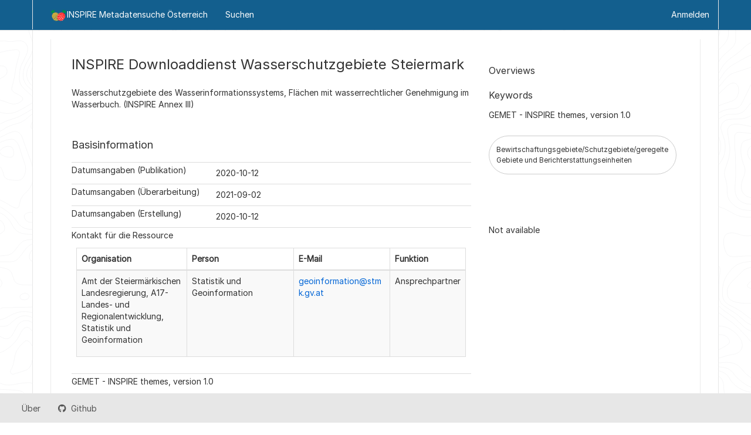

--- FILE ---
content_type: text/html;charset=UTF-8
request_url: https://geometadatensuche.inspire.gv.at/metadatensuche/inspire/api/records/1ea9102e-99af-40d0-96a9-69109ee15163
body_size: 5687
content:
<!DOCTYPE html
  SYSTEM "html">
<html ng-app="gn_search_minimal" lang="" id="ng-app">
   <head>
      <title>INSPIRE Downloaddienst Wasserschutzgebiete Steiermark</title>
      <base href="https://geoportal.inspire.gv.at/metadatensuche/inspire/eng/catalog.search"></base>
      <meta charset="utf-8"></meta>
      <meta name="viewport" content="initial-scale=1.0"></meta>
      <meta name="apple-mobile-web-app-capable" content="yes"></meta>
      <meta name="description"
            content="Wasserschutzgebiete des Wasserinformationssystems, Flächen mit wasserrechtlicher Genehmigung im Wasserbuch. (INSPIRE Annex III)"></meta>
      <meta name="keywords" content=""></meta>
      <meta property="og:title"
            content="INSPIRE Downloaddienst Wasserschutzgebiete Steiermark"></meta>
      <meta property="og:description"
            content="Wasserschutzgebiete des Wasserinformationssystems, Flächen mit wasserrechtlicher Genehmigung im Wasserbuch. (INSPIRE Annex III)"></meta>
      <meta property="og:site_name" content="INSPIRE Metadatensuche Österreich"></meta>
      <meta property="og:image" content=""></meta>
      <meta name="twitter:card" content="summary"></meta>
      <meta name="twitter:image" content=""></meta>
      <meta name="twitter:title"
            content="INSPIRE Downloaddienst Wasserschutzgebiete Steiermark"></meta>
      <meta name="twitter:description"
            content="Wasserschutzgebiete des Wasserinformationssystems, Flächen mit wasserrechtlicher Genehmigung im Wasserbuch. (INSPIRE Annex III)"></meta>
      <meta name="twitter:site" content="INSPIRE Metadatensuche Österreich"></meta>
      <link rel="canonical"
            href="https://geoportal.inspire.gv.at/metadatensuche/inspire/api/records/1ea9102e-99af-40d0-96a9-69109ee15163"></link>
      <link rel="icon" sizes="16x16 32x32 48x48" type="image/png"
            href="/metadatensuche/images/logos/favicon.png"></link>
      <link href="https://geoportal.inspire.gv.at/metadatensuche/inspire/eng/rss.search?sortBy=changeDate"
            rel="alternate"
            type="application/rss+xml"
            title="INSPIRE Downloaddienst Wasserschutzgebiete Steiermark"></link>
      <link href="https://geoportal.inspire.gv.at/metadatensuche/inspire/eng/portal.opensearch"
            rel="search"
            type="application/opensearchdescription+xml"
            title="INSPIRE Downloaddienst Wasserschutzgebiete Steiermark"></link>
      <link href="/metadatensuche/static/gn_search_minimal.css?v=93bff47fcd83019bd7170f0e8a20aad7762ea275&amp;"
            rel="stylesheet"
            media="screen"></link>
      <link href="/metadatensuche/static/gn_metadata_pdf.css?v=93bff47fcd83019bd7170f0e8a20aad7762ea275&amp;"
            rel="stylesheet"
            media="print"></link>
   </head>
   <body class="gn-nojs ">
      <div class="gn-full">
         <div class="navbar navbar-default gn-top-bar" role="navigation">
            <div class="container">
               <div class="navbar-header">
                  <button type="button" class="navbar-toggle collapsed" data-toggle="collapse"
                          data-target="#navbar"
                          title=""
                          aria-expanded="false"
                          aria-controls="navbar">
                     <span class="sr-only"></span>
                     <span class="icon-bar"></span>
                     <span class="icon-bar"></span>
                     <span class="icon-bar"></span>
                  </button>
               </div>
               <div id="navbar" class="navbar-collapse collapse">
                  <ul class="nav navbar-nav" id="topbar-left">
                     <li>
                        <a href="https://geoportal.inspire.gv.at/metadatensuche/inspire/">
                           <img class="gn-logo" alt=""
                                src="https://geoportal.inspire.gv.at/metadatensuche/inspire/../images/logos/62a08741-6b96-4ee9-9bd6-a0926ed2c2f3.png"></img>INSPIRE Metadatensuche Österreich
                        </a>
                     </li>
                     <li>
                        <a title="Suchen" href="../../inspire/ger/catalog.search#/search"
                           onclick="location.href=('../../inspire/ger/catalog.search#/search');return false;">
                           <i class="fa fa-fw fa-search hidden-sm"> </i>
                           <span>Suchen</span>
                        </a>
                     </li>
                     <li id="map-menu" class="hidden-nojs">
                        <a title="Karte" href="../../inspire/ger/catalog.search#/map">
                           <i class="fa fa-fw fa-globe hidden-sm"> </i>
                           <span>Karte</span>
                        </a>
                     </li>
                  </ul>
                  <ul class="nav navbar-nav navbar-right">
                     <li>
                        <a href="../../inspire/ger/catalog.signin" title="Anmelden">
                           <i class="fa fa-sign-in fa-fw"> </i>Anmelden
                        </a>
                     </li>
                  </ul>
               </div>
            </div>
         </div>
         <div class="container" role="main">
            <div class="container-fluid gn-metadata-view gn-schema-iso19139">
               <article id="1ea9102e-99af-40d0-96a9-69109ee15163"
                        class="gn-md-view gn-metadata-display">
                  <div class="row">
                     <div class="col-md-8">
                        <header>
                           <h1>
                              <i class="fa fa-fw gn-icon-service"></i>INSPIRE Downloaddienst Wasserschutzgebiete Steiermark
                           </h1>
                           <div class="gn-abstract">
                              <p xmlns:xs="http://www.w3.org/2001/XMLSchema">Wasserschutzgebiete des Wasserinformationssystems, Flächen mit wasserrechtlicher Genehmigung im Wasserbuch. (INSPIRE Annex
                                 III)
                              </p>
                           </div>
                           <script type="application/ld+json">
                              	{
                              		"@context": "http://schema.org/",
                              
                              "@type": "schema:WebAPI",
                              
                              
                              		"@id": "https://geoportal.inspire.gv.at/metadatensuche/inspire/api/records/1ea9102e-99af-40d0-96a9-69109ee15163",
                              		"includedInDataCatalog":[{"url":"https://geoportal.inspire.gv.at/metadatensuche/inspire/search#","name":""}],
                              
                              "inLanguage":"ger",
                              
                              "name": "INSPIRE Downloaddienst Wasserschutzgebiete Steiermark",
                              
                              
                              
                              
                              "dateCreated": [
                              
                              "2020-10-12"],
                              "dateModified": [
                              
                              "2021-09-02"],
                              "datePublished": [
                              
                              "2020-10-12"],
                              		"thumbnailUrl": [
                              
                              ],
                              		"description": "Wasserschutzgebiete des Wasserinformationssystems, Fl\u00E4chen mit wasserrechtlicher Genehmigung im Wasserbuch.
                              (INSPIRE Annex III)",
                              
                              
                              
                              
                              
                              
                              
                              "keywords":[
                              "Bewirtschaftungsgebiete\/Schutzgebiete\/geregelte Gebiete und Berichterstattungseinheiten","Wasserschutz","infoFeatureAccessService","Schutzgebiete","inspireidentifiziert","Steiermark"
                              		],
                              
                              
                              
                              
                              "author": [],
                              "contributor": [],
                              "creator": [
                              {
                              
                              
                              "@id":"geoinformation@stmk.gv.at",
                              "@type":"Organization"
                              
                              ,"name": "Amt der Steierm\u00E4rkischen Landesregierung, A17-Landes- und Regionalentwicklung, Statistik und Geoinformation"
                              ,"email": "geoinformation@stmk.gv.at"
                              
                              ,"contactPoint": {
                              "@type" : "PostalAddress"
                              
                              ,"addressCountry": "\u00D6sterreich"
                              ,"addressLocality": "Graz"
                              ,"postalCode": "8010"
                              ,"streetAddress": "Trauttmansdorffgasse 2"
                              }
                              }
                              ],
                              "provider" : [
                              {
                              
                              
                              "@id":"geoinformation@stmk.gv.at",
                              "@type":"Organization"
                              
                              ,"name": "Amt der Steierm\u00E4rkischen Landesregierung, A17-Landes- und Regionalentwicklung, Statistik und Geoinformation"
                              ,"email": "geoinformation@stmk.gv.at"
                              
                              ,"contactPoint": {
                              "@type" : "PostalAddress"
                              
                              ,"addressCountry": "\u00D6sterreich"
                              ,"addressLocality": "Graz"
                              ,"postalCode": "8010"
                              ,"streetAddress": "Trauttmansdorffgasse 2"
                              }
                              }
                              ],
                              "copyrightHolder": [],
                              "user": [],
                              "sourceOrganization": [],
                              "publisher": []
                              
                              
                              
                              
                              
                              
                              ,"distribution": [
                              
                              {
                              "@type":"DataDownload",
                              "contentUrl":"https:\/\/haleconnect.com\/ows\/services\/org.926.42e8a025-5671-46fd-ad40-1c05d9c64fc5_wfs?SERVICE=WFS&amp;Request=GetCapabilities"
                              
                              }
                              
                              ]
                              
                              ,"encodingFormat": [
                              "GML"
                              ]
                              
                              
                              
                              ,"spatialCoverage": [
                              ]
                              
                              
                              
                              ,"license":  [
                              "http://inspire.ec.europa.eu/metadata-codelist/LimitationsOnPublicAccess/noLimitations"
                              ,
                              "http://inspire.ec.europa.eu/metadata-codelist/ConditionsApplyingToAccessAndUse/noConditionsApply"
                              ]
                              
                              
                              
                              	}
                              	
                           </script>
                           <div gn-related="md" data-user="user" data-layout="card" data-types="onlines"></div>
                        </header>
                        <div>
                           <div class="tab-content">
                              <div id="gn-tab-default">
                                 <h1 class="hidden">Simple</h1>
                                 <div id="gn-view-d24122456e3929" class="gn-tab-content">
                                    <div class="entry name">
                                       <h2>Basisinformation</h2>
                                       <div class="target">
                                          <dl class="gn-date">
                                             <dt>Datumsangaben (Publikation)</dt>
                                             <dd>
                                                <span data-gn-humanize-time="2020-10-12">2020-10-12</span>
                                             </dd>
                                          </dl>
                                          <dl class="gn-date">
                                             <dt>Datumsangaben (Überarbeitung)</dt>
                                             <dd>
                                                <span data-gn-humanize-time="2021-09-02">2021-09-02</span>
                                             </dd>
                                          </dl>
                                          <dl class="gn-date">
                                             <dt>Datumsangaben (Erstellung)</dt>
                                             <dd>
                                                <span data-gn-humanize-time="2020-10-12">2020-10-12</span>
                                             </dd>
                                          </dl>
                                          <dl class="gn-table">
                                             <dt>Kontakt für die Ressource</dt>
                                             <dd>
                                                <table class="table">
                                                   <thead>
                                                      <tr>
                                                         <th>Organisation</th>
                                                         <th>Person</th>
                                                         <th>E-Mail</th>
                                                         <th>Funktion</th>
                                                      </tr>
                                                   </thead>
                                                   <tbody>
                                                      <tr>
                                                         <td>
                                                            <span>
                                                               <p xmlns:xs="http://www.w3.org/2001/XMLSchema">Amt der Steiermärkischen Landesregierung, A17-Landes- und Regionalentwicklung, Statistik und Geoinformation</p>
                                                            </span>
                                                         </td>
                                                         <td>
                                                            <span>
                                                               <p xmlns:xs="http://www.w3.org/2001/XMLSchema">Statistik und Geoinformation</p>
                                                            </span>
                                                         </td>
                                                         <td>
                                                            <span>
                                                               <p xmlns:xs="http://www.w3.org/2001/XMLSchema">
                                                                  <a href="mailto:geoinformation@stmk.gv.at">geoinformation@stmk.gv.at</a>
                                                               </p>
                                                            </span>
                                                         </td>
                                                         <td>
                                                            <span title="Kontakt für Informationen zur Ressource oder deren Bezugsmöglichkeiten&#xA;      ">Ansprechpartner</span>
                                                         </td>
                                                      </tr>
                                                   </tbody>
                                                </table>
                                             </dd>
                                          </dl>
                                          <dl class="gn-keyword">
                                             <dt>
                                                <span>
                                                   <p xmlns:xs="http://www.w3.org/2001/XMLSchema">GEMET - INSPIRE themes, version 1.0</p>
                                                </span>
                                             </dt>
                                             <dd>
                                                <div>
                                                   <ul>
                                                      <li>
                                                         <span>
                                                            <p xmlns:xs="http://www.w3.org/2001/XMLSchema">Bewirtschaftungsgebiete/Schutzgebiete/geregelte Gebiete und Berichterstattungseinheiten</p>
                                                         </span>
                                                      </li>
                                                   </ul>
                                                </div>
                                             </dd>
                                          </dl>
                                          <dl class="gn-keyword">
                                             <dt>Keywords</dt>
                                             <dd>
                                                <div>
                                                   <ul>
                                                      <li>
                                                         <span>
                                                            <p xmlns:xs="http://www.w3.org/2001/XMLSchema">Wasserschutz</p>
                                                         </span>
                                                      </li>
                                                   </ul>
                                                </div>
                                             </dd>
                                          </dl>
                                          <dl class="gn-keyword">
                                             <dt>Keywords</dt>
                                             <dd>
                                                <div>
                                                   <ul>
                                                      <li>
                                                         <span>
                                                            <p xmlns:xs="http://www.w3.org/2001/XMLSchema">infoFeatureAccessService</p>
                                                         </span>
                                                      </li>
                                                   </ul>
                                                </div>
                                             </dd>
                                          </dl>
                                          <dl class="gn-keyword">
                                             <dt>Keywords</dt>
                                             <dd>
                                                <div>
                                                   <ul>
                                                      <li>
                                                         <span>
                                                            <p xmlns:xs="http://www.w3.org/2001/XMLSchema">Schutzgebiete</p>
                                                         </span>
                                                      </li>
                                                   </ul>
                                                </div>
                                             </dd>
                                          </dl>
                                          <dl class="gn-keyword">
                                             <dt>Keywords</dt>
                                             <dd>
                                                <div>
                                                   <ul>
                                                      <li>
                                                         <span>
                                                            <p xmlns:xs="http://www.w3.org/2001/XMLSchema">inspireidentifiziert</p>
                                                         </span>
                                                      </li>
                                                   </ul>
                                                </div>
                                             </dd>
                                          </dl>
                                          <dl class="gn-keyword">
                                             <dt>Keywords</dt>
                                             <dd>
                                                <div>
                                                   <ul>
                                                      <li>
                                                         <span>
                                                            <p xmlns:xs="http://www.w3.org/2001/XMLSchema">Steiermark</p>
                                                         </span>
                                                      </li>
                                                   </ul>
                                                </div>
                                             </dd>
                                          </dl>
                                          <dl>
                                             <dt>Zugriffseinschränkungen</dt>
                                             <dd>
                                                <span title="Andere Einschränkungen, die oben nicht aufgeführt sind">Benutzerdefinierte Einschränkungen</span>
                                             </dd>
                                          </dl>
                                          <dl>
                                             <dt>Andere Einschränkungen</dt>
                                             <dd>
                                                <a href="http://inspire.ec.europa.eu/metadata-codelist/LimitationsOnPublicAccess/noLimitations">no limitations to public access</a>
                                             </dd>
                                          </dl>
                                          <dl>
                                             <dt>Nutzungseinschränkungen</dt>
                                             <dd>
                                                <span title="Andere Einschränkungen, die oben nicht aufgeführt sind">Benutzerdefinierte Einschränkungen</span>
                                             </dd>
                                          </dl>
                                          <dl>
                                             <dt>Andere Einschränkungen</dt>
                                             <dd>
                                                <a href="http://inspire.ec.europa.eu/metadata-codelist/ConditionsApplyingToAccessAndUse/noConditionsApply">Es gelten keine Bedingungen</a>
                                             </dd>
                                          </dl>
                                          <dl>
                                             <dt>Anwendungseinschränkungen</dt>
                                             <dd>
                                                <span>
                                                   <p xmlns:xs="http://www.w3.org/2001/XMLSchema">Nutzung gemäß der Lizenz CC BY 4.0 (Creative Commons Namensnennung 4.0 International) 
                                                      <a href="https://creativecommons.org/licenses/by/4.0/deed.de">https://creativecommons.org/licenses/by/4.0/deed.de</a>
                                                   </p>
                                                </span>
                                             </dd>
                                          </dl>
                                          <dl>
                                             <dt>Art des Dienstes</dt>
                                             <dd>download</dd>
                                          </dl>
                                          <dl>
                                             <dt>Version des Dienstes</dt>
                                             <dd>
                                                <span>
                                                   <p xmlns:xs="http://www.w3.org/2001/XMLSchema">OGC:WFS 1.1.0</p>
                                                </span>
                                             </dd>
                                          </dl>
                                          <dl>
                                             <dt>Version des Dienstes</dt>
                                             <dd>
                                                <span>
                                                   <p xmlns:xs="http://www.w3.org/2001/XMLSchema">OGC:WFS 2.0.0</p>
                                                </span>
                                             </dd>
                                          </dl>
                                          <div class="thumbnail extent">
                                             <div class="input-group coord coord-north">
                                                <input type="text" class="form-control" aria-label="" value="47.84" readonly=""></input>
                                                <span class="input-group-addon">N</span>
                                             </div>
                                             <div class="input-group coord coord-south">
                                                <input type="text" class="form-control" aria-label="" value="46.59" readonly=""></input>
                                                <span class="input-group-addon">S</span>
                                             </div>
                                             <div class="input-group coord coord-east">
                                                <input type="text" class="form-control" aria-label="" value="16.22" readonly=""></input>
                                                <span class="input-group-addon">E</span>
                                             </div>
                                             <div class="input-group coord coord-west">
                                                <input type="text" class="form-control" aria-label="" value="13.51" readonly=""></input>
                                                <span class="input-group-addon">W</span>
                                             </div>
                                             <img class="gn-img-extent" alt=""
                                                  src="https://geoportal.inspire.gv.at/metadatensuche/inspire/api/regions/geom.png?geomsrs=EPSG:4326&amp;geom=POLYGON((16.22%2046.59,16.22%2047.84,13.51%2047.84,13.51%2046.59,16.22%2046.59))"></img>
                                          </div>
                                          <br></br>
                                          <br></br>
                                          <dl>
                                             <dt>Art der Kopplung</dt>
                                             <dd>
                                                <span title="Enge Kopplung: Daten sind assoziiert">Eng</span>
                                             </dd>
                                          </dl>
                                          <dl class="gn-table">
                                             <dt>Funktionen und Operationen</dt>
                                             <dd>
                                                <table class="table">
                                                   <thead>
                                                      <tr>
                                                         <th>Name der Operation</th>
                                                         <th>DCP (Distributionsplattform)</th>
                                                         <th>Verknüpfungspunkt (URL)</th>
                                                      </tr>
                                                   </thead>
                                                   <tbody>
                                                      <tr>
                                                         <td>
                                                            <span>
                                                               <p xmlns:xs="http://www.w3.org/2001/XMLSchema">GetCapabilities</p>
                                                            </span>
                                                         </td>
                                                         <td>
                                                            <span title="DCP is WebServices">WebServices</span>
                                                         </td>
                                                         <td>
                                                            <a href="https://haleconnect.com/ows/services/org.926.42e8a025-5671-46fd-ad40-1c05d9c64fc5_wfs?SERVICE=WFS&amp;Request=GetCapabilities">https://haleconnect.com/ows/services/org.926.42e8a025-5671-46fd-ad40-1c05d9c64fc5_wfs?SERVICE=WFS&amp;Request=GetCapabilities</a>
                                                         </td>
                                                      </tr>
                                                   </tbody>
                                                </table>
                                             </dd>
                                          </dl>
                                          <dl class="gn-md-associated-resources">
                                             <dt>Bezieht sich auf</dt>
                                             <dd>
                                                <ul>
                                                   <li>
                                                      <a data-gn-api-link=""
                                                         href="https://geoportal.inspire.gv.at/metadatensuche/inspire/api/records/09C495A1-2BB6-4C91-9B46-54954F89D622">
                                                         <i class="fa fa-fw fa-link"></i>
                                                         <span>Wasserschutzgebiete Steiermark</span>
                                                      </a>
                                                   </li>
                                                </ul>
                                             </dd>
                                          </dl>
                                       </div>
                                    </div>
                                 </div>
                                 <div id="gn-view-d24122456e3931" class="gn-tab-content">
                                    <dl class="gn-code">
                                       <dt>Identifikator des Referenzsystems</dt>
                                       <dd>
                                          <span>http://www.opengis.net/def/crs/EPSG/0/4258</span>
                                       </dd>
                                    </dl>
                                 </div>
                                 <div id="gn-view-d24122456e3933" class="gn-tab-content"></div>
                                 <div id="gn-view-d24122456e3935" class="gn-tab-content">
                                    <dl class="gn-table">
                                       <dt>Abgabeformat</dt>
                                       <dd>
                                          <table class="table">
                                             <thead>
                                                <tr>
                                                   <th>Bezeichnung</th>
                                                   <th>Version</th>
                                                </tr>
                                             </thead>
                                             <tbody>
                                                <tr>
                                                   <td>
                                                      <span>
                                                         <p xmlns:xs="http://www.w3.org/2001/XMLSchema">GML</p>
                                                      </span>
                                                   </td>
                                                   <td>
                                                      <span>
                                                         <p xmlns:xs="http://www.w3.org/2001/XMLSchema">-</p>
                                                      </span>
                                                   </td>
                                                </tr>
                                             </tbody>
                                          </table>
                                       </dd>
                                    </dl>
                                    <div class="entry name">
                                       <h2>Digitale Transferoptionen</h2>
                                       <div class="target">
                                          <dl class="gn-table">
                                             <dt>Online</dt>
                                             <dd>
                                                <table class="table">
                                                   <thead>
                                                      <tr>
                                                         <th>Protokoll</th>
                                                         <th>URL</th>
                                                         <th>Bezeichnung</th>
                                                      </tr>
                                                   </thead>
                                                   <tbody>
                                                      <tr>
                                                         <td></td>
                                                         <td>
                                                            <a href="https://haleconnect.com/ows/services/org.926.42e8a025-5671-46fd-ad40-1c05d9c64fc5_wfs?SERVICE=WFS&amp;Request=GetCapabilities">https://haleconnect.com/ows/services/org.926.42e8a025-5671-46fd-ad40-1c05d9c64fc5_wfs?SERVICE=WFS&amp;Request=GetCapabilities</a>
                                                         </td>
                                                         <td></td>
                                                      </tr>
                                                   </tbody>
                                                </table>
                                             </dd>
                                          </dl>
                                       </div>
                                    </div>
                                 </div>
                                 <div id="gn-view-d24122456e3938" class="gn-tab-content">
                                    <dl>
                                       <dt>Bezugsebene</dt>
                                       <dd>
                                          <span title="Information gilt für einen Dienst, welcher von einem Anbieter über definierte&#xA;        Schnittstellen einem Dienstnutzer zur Verfügung gestellt wird&#xA;      ">Service</span>
                                       </dd>
                                    </dl>
                                    <dl>
                                       <dt>Andere</dt>
                                       <dd>
                                          <span>
                                             <p xmlns:xs="http://www.w3.org/2001/XMLSchema">service</p>
                                          </span>
                                       </dd>
                                    </dl>
                                    <div class="entry name">
                                       <h2>Konsistenz des Wertebereichs</h2>
                                       <div class="target">
                                          <dl class="gn-code">
                                             <dt>Verfahrensidentifikator</dt>
                                             <dd>
                                                <span>VERORDNUNG (EG) Nr. 976/2009 DER KOMMISSION vom 19. Oktober 2009 zur Durchführung der Richtlinie 2007/2/EG des Europäischen
                                                   Parlaments und des Rates hinsichtlich der Netzdienste
                                                </span>
                                             </dd>
                                          </dl>
                                          <div class="entry name">
                                             <h2>Konformitätsergebnis</h2>
                                             <div class="target">
                                                <dl>
                                                   <dt>Titel</dt>
                                                   <dd>
                                                      <span>
                                                         <p xmlns:xs="http://www.w3.org/2001/XMLSchema">VERORDNUNG (EG) Nr. 976/2009 DER KOMMISSION vom 19. Oktober 2009 zur Durchführung der Richtlinie 2007/2/EG des Europäischen
                                                            Parlaments und des Rates hinsichtlich der Netzdienste
                                                         </p>
                                                      </span>
                                                   </dd>
                                                </dl>
                                                <dl class="gn-date">
                                                   <dt>Datumsangaben (Publikation)</dt>
                                                   <dd>
                                                      <span data-gn-humanize-time="2009-10-20">2009-10-20</span>
                                                   </dd>
                                                </dl>
                                                <dl>
                                                   <dt>Erklärung</dt>
                                                   <dd>
                                                      <span>
                                                         <p xmlns:xs="http://www.w3.org/2001/XMLSchema">Siehe referenzierte Spezifikation</p>
                                                      </span>
                                                   </dd>
                                                </dl>
                                                <dl>
                                                   <dt>Bestanden</dt>
                                                   <dd>Ja</dd>
                                                </dl>
                                             </div>
                                          </div>
                                       </div>
                                    </div>
                                 </div>
                                 <div id="gn-view-d24122456e3940" class="gn-tab-content"></div>
                                 <div id="gn-section-d24122456e3942" class="gn-tab-content">
                                    <h2>Metadaten</h2>
                                    <dl>
                                       <dt>Metadatensatzidentifikator</dt>
                                       <dd>1ea9102e-99af-40d0-96a9-69109ee15163
                                          <a class="btn btn-default"
                                             href="https://geoportal.inspire.gv.at/metadatensuche/inspire/api/records/1ea9102e-99af-40d0-96a9-69109ee15163/formatters/xml">
                                             <i class="fa fa-fw fa-file-code-o"></i>
                                             <span>XML</span>
                                          </a>
                                       </dd>
                                    </dl>
                                    <dl>
                                       <dt>Sprache</dt>
                                       <dd>Deutsch</dd>
                                    </dl>
                                    <dl>
                                       <dt>Zeichensatz</dt>
                                       <dd>
                                          <span title="8-Bit Zeichensatz mit variabler Grösse, universell, basierend auf ISO 10646&#xA;      ">Utf8</span>
                                       </dd>
                                    </dl>
                                    <dl>
                                       <dt>Hierarchieebene</dt>
                                       <dd>
                                          <span title="Information gilt für einen Dienst, welcher von einem Anbieter über definierte&#xA;        Schnittstellen einem Dienstnutzer zur Verfügung gestellt wird&#xA;      ">Service</span>
                                       </dd>
                                    </dl>
                                    <dl>
                                       <dt>Bezeichnung der Hierarchieebene</dt>
                                       <dd>
                                          <span>
                                             <p xmlns:xs="http://www.w3.org/2001/XMLSchema">Dienst</p>
                                          </span>
                                       </dd>
                                    </dl>
                                    <dl>
                                       <dt>Datum</dt>
                                       <dd>
                                          <span data-gn-humanize-time="2022-05-19">2022-05-19</span>
                                       </dd>
                                    </dl>
                                    <dl>
                                       <dt>Bezeichnung des Metadatenstandards</dt>
                                       <dd>
                                          <span>
                                             <p xmlns:xs="http://www.w3.org/2001/XMLSchema">ISO19119</p>
                                          </span>
                                       </dd>
                                    </dl>
                                    <dl>
                                       <dt>Version des Metadatenstandards</dt>
                                       <dd>
                                          <span>
                                             <p xmlns:xs="http://www.w3.org/2001/XMLSchema">2005/PDAM1</p>
                                          </span>
                                       </dd>
                                    </dl>
                                    <dl class="gn-table">
                                       <dt>Metadatenkontakt</dt>
                                       <dd>
                                          <table class="table">
                                             <thead>
                                                <tr>
                                                   <th>Organisation</th>
                                                   <th>Person</th>
                                                   <th>E-Mail</th>
                                                   <th>Funktion</th>
                                                </tr>
                                             </thead>
                                             <tbody>
                                                <tr>
                                                   <td>
                                                      <span>
                                                         <p xmlns:xs="http://www.w3.org/2001/XMLSchema">Amt der Steiermärkischen Landesregierung, A17-Landes- und Regionalentwicklung, Statistik und Geoinformation</p>
                                                      </span>
                                                   </td>
                                                   <td>
                                                      <span>
                                                         <p xmlns:xs="http://www.w3.org/2001/XMLSchema">Statistik und Geoinformation</p>
                                                      </span>
                                                   </td>
                                                   <td>
                                                      <span>
                                                         <p xmlns:xs="http://www.w3.org/2001/XMLSchema">
                                                            <a href="mailto:geoinformation@stmk.gv.at">geoinformation@stmk.gv.at</a>
                                                         </p>
                                                      </span>
                                                   </td>
                                                   <td>
                                                      <span title="Kontakt für Informationen zur Ressource oder deren Bezugsmöglichkeiten&#xA;      ">Ansprechpartner</span>
                                                   </td>
                                                </tr>
                                             </tbody>
                                          </table>
                                       </dd>
                                    </dl> 
                                    
                                 </div> 
                                 
                              </div>
                           </div>
                        </div>
                     </div>
                     <div class="gn-md-side gn-md-side-advanced col-md-4">
                        <section class="gn-md-side-overview">
                           <h2>
                              <i class="fa fa-fw fa-image"></i>
                              <span>Overviews</span>
                           </h2>
                        </section>
                        <section class="gn-md-side-social">
                           <h2>
                              <i class="fa fa-fw fa-tag"></i>
                              <span>Keywords</span>
                           </h2>GEMET - INSPIRE themes, version 1.0
                           <br></br>
                           <a class="btn btn-default btn-xs"
                              href="#/search?query_string=%7B&#34;tag.\\*&#34;:%7B&#34;Bewirtschaftungsgebiete/Schutzgebiete/geregelte Gebiete und Berichterstattungseinheiten&#34;:true%7D%7D">
                              <tag thesaurus="GEMET - INSPIRE themes, version 1.0">Bewirtschaftungsgebiete/Schutzgebiete/geregelte Gebiete und Berichterstattungseinheiten</tag>
                           </a>
                        </section>
                        <br></br>
                        <section class="gn-md-side-providedby">
                           <h2>
                              <i class="fa fa-fw fa-cog"></i>
                              <span>Provided by</span>
                           </h2>
                           <img class="gn-source-logo" alt=""
                                src="https://geoportal.inspire.gv.at/metadatensuche/inspire/../images/logos/f25b255f-fd69-457c-9185-8408b62f3b07.png"></img>
                        </section>
                        <section class="gn-md-side-associated">
                           <h2>
                              <i class="fa fa-fw fa-link"></i>
                              <span></span>
                           </h2>
                           <div gn-related="md" data-user="user" data-layout="card"
                                data-types="parent|children|services|datasets|hassources|sources|fcats|siblings|associated">
                              Not available
                              
                           </div>
                        </section>
                     </div>
                  </div>
                  <footer></footer>
               </article>
               <br></br>
               <br></br>
            </div>
         </div>
         <div class="navbar navbar-default gn-bottom-bar" role="navigation">
            <ul class="nav navbar-nav">
               <li class="gn-footer-text"></li>
               <li>
                  <a href="http://geonetwork-opensource.org/">
                     <i class="fa fa-fw"> </i>
                     <span>Über</span>
                  </a>
               </li>
               <li class="hidden-sm">
                  <a href="https://github.com/geonetwork/core-geonetwork">
                     <i class="fa fa-github"> </i>
                     <span>Github</span>
                  </a>
               </li>
               <li>
                  <a href="/metadatensuche/doc/api"
                     title="Erfahren Sie, wie Sie die Katalog-REST-API verwenden."> </a>
               </li>
            </ul>
         </div>
      </div>
   </body>
</html>